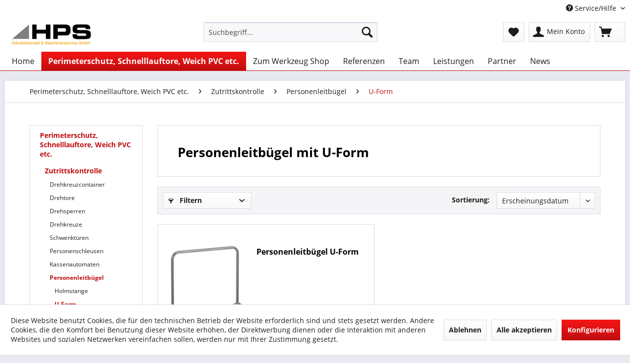

--- FILE ---
content_type: text/html; charset=UTF-8
request_url: https://www.hps-industriehandel.de/perimeterschutz-schnelllauftore-weich-pvc-etc./zutrittskontrolle/personenleitbuegel/u-form/
body_size: 10880
content:
<!DOCTYPE html>
<html class="no-js" lang="de" itemscope="itemscope" itemtype="http://schema.org/WebPage">
<head>
<meta charset="utf-8">
<meta name="author" content="" />
<meta name="robots" content="index,follow" />
<meta name="revisit-after" content="15 days" />
<meta name="keywords" content="" />
<meta name="description" content="" />
<meta property="og:type" content="product" />
<meta property="og:site_name" content="HPS Industriehandel &amp; Maschinenservice" />
<meta property="og:title" content="U-Form" />
<meta property="og:description" content="" />
<meta name="twitter:card" content="product" />
<meta name="twitter:site" content="HPS Industriehandel &amp; Maschinenservice" />
<meta name="twitter:title" content="U-Form" />
<meta name="twitter:description" content="" />
<meta property="og:image" content="https://www.hps-industriehandel.de/media/image/b2/2f/f9/personenleitbuegel-900mm-u-form-gebogen-01.jpg" />
<meta name="twitter:image" content="https://www.hps-industriehandel.de/media/image/b2/2f/f9/personenleitbuegel-900mm-u-form-gebogen-01.jpg" />
<meta itemprop="copyrightHolder" content="HPS Industriehandel &amp; Maschinenservice" />
<meta itemprop="copyrightYear" content="2014" />
<meta itemprop="isFamilyFriendly" content="True" />
<meta itemprop="image" content="https://www.hps-industriehandel.de/media/image/80/46/5b/hps-industriehandel-und-maschinenservice-gmbh-logo.jpg" />
<meta name="viewport" content="width=device-width, initial-scale=1.0, user-scalable=no">
<meta name="mobile-web-app-capable" content="yes">
<meta name="apple-mobile-web-app-title" content="HPS Industriehandel &amp; Maschinenservice">
<meta name="apple-mobile-web-app-capable" content="yes">
<meta name="apple-mobile-web-app-status-bar-style" content="default">
<link rel="stylesheet" href="https://use.fontawesome.com/releases/v5.7.2/css/all.css" integrity="sha384-fnmOCqbTlWIlj8LyTjo7mOUStjsKC4pOpQbqyi7RrhN7udi9RwhKkMHpvLbHG9Sr" crossorigin="anonymous">
<link rel="apple-touch-icon-precomposed" href="https://www.hps-industriehandel.de/media/image/g0/eb/60/hph-lasertect-gmbh-logo-apple-touch.png">
<link rel="shortcut icon" href="https://www.hps-industriehandel.de/media/unknown/fa/39/29/hph-lasertect-gmbh-logo-favicon.ico">
<meta name="msapplication-navbutton-color" content="#c00d0e" />
<meta name="application-name" content="HPS Industriehandel &amp; Maschinenservice" />
<meta name="msapplication-starturl" content="https://www.hps-industriehandel.de/" />
<meta name="msapplication-window" content="width=1024;height=768" />
<meta name="msapplication-TileImage" content="https://www.hps-industriehandel.de/media/image/28/d8/1b/hph-lasertect-gmbh-logo-windows-kachel.png">
<meta name="msapplication-TileColor" content="#c00d0e">
<meta name="theme-color" content="#c00d0e" />
<link rel="canonical" href="https://www.hps-industriehandel.de/perimeterschutz-schnelllauftore-weich-pvc-etc./zutrittskontrolle/personenleitbuegel/u-form/"/>
<title itemprop="name">U-Form | Personenleitbügel | Zutrittskontrolle | Perimeterschutz, Schnelllauftore, Weich PVC etc. | HPS Industriehandel &amp; Maschinenservice</title>
<link href="/web/cache/1577737907_de9ab661c383a114b7bfa8feee15b8bf.css" media="all" rel="stylesheet" type="text/css" />
<script>
window.basketData = {
hasData: false,
data:[]
};
</script>
<script>
var gaProperty = 'G-LK6JWQXMMZ';
// Disable tracking if the opt-out cookie exists.
var disableStr = 'ga-disable-' + gaProperty;
if (document.cookie.indexOf(disableStr + '=true') > -1) {
window[disableStr] = true;
}
// Opt-out function
function gaOptout() {
document.cookie = disableStr + '=true; expires=Thu, 31 Dec 2199 23:59:59 UTC; path=/';
window[disableStr] = true;
}
</script>
<div data-googleAnalytics="true"
data-googleConversionID="304292934"
data-googleConversionLabel="WJuYCKbRzPcCEMbIjJEB"
data-googleConversionLanguage="de"
data-googleTrackingID="G-LK6JWQXMMZ"
data-googleAnonymizeIp="1"
data-googleOptOutCookie="1"
data-googleTrackingLibrary="ua"
data-realAmount=""
data-showCookieNote="1"
data-cookieNoteMode="1"
>
</div>
</head>
<body class="is--ctl-listing is--act-index" >
<div class="page-wrap">
<noscript class="noscript-main">
<div class="alert is--warning">
<div class="alert--icon">
<i class="icon--element icon--warning"></i>
</div>
<div class="alert--content">
Um HPS&#x20;Industriehandel&#x20;&amp;&#x20;Maschinenservice in vollem Umfang nutzen zu k&ouml;nnen, empfehlen wir Ihnen Javascript in Ihrem Browser zu aktiveren.
</div>
</div>
</noscript>
<header class="header-main">
<div class="top-bar">
<div class="container block-group">
<nav class="top-bar--navigation block" role="menubar">

    



    

<div class="navigation--entry entry--compare is--hidden" role="menuitem" aria-haspopup="true" data-drop-down-menu="true">
    

</div>
<div class="navigation--entry entry--service has--drop-down" role="menuitem" aria-haspopup="true" data-drop-down-menu="true">
<i class="icon--service"></i> Service/Hilfe
<ul class="service--list is--rounded" role="menu">
<li class="service--entry" role="menuitem">
<a class="service--link" href="javascript:openCookieConsentManager()" title="Cookie settings" >
Cookie settings
</a>
</li>
<li class="service--entry" role="menuitem">
<a class="service--link" href="https://www.hps-industriehandel.de/agb" title="AGB" >
AGB
</a>
</li>
<li class="service--entry" role="menuitem">
<a class="service--link" href="https://www.hps-industriehandel.de/datenschutz" title="Datenschutz" >
Datenschutz
</a>
</li>
<li class="service--entry" role="menuitem">
<a class="service--link" href="https://www.hps-industriehandel.de/hinweise-zur-batterieentsorgung" title="Hinweise zur Batterieentsorgung" >
Hinweise zur Batterieentsorgung
</a>
</li>
<li class="service--entry" role="menuitem">
<a class="service--link" href="https://www.hps-industriehandel.de/kontaktdaten" title="Kontaktdaten" >
Kontaktdaten
</a>
</li>
<li class="service--entry" role="menuitem">
<a class="service--link" href="https://www.hps-industriehandel.de/impressum" title="Impressum" >
Impressum
</a>
</li>
<li class="service--entry" role="menuitem">
<a class="service--link" href="https://www.hps-industriehandel.de/widerrufsrecht" title="Widerrufsrecht" >
Widerrufsrecht
</a>
</li>
<li class="service--entry" role="menuitem">
<a class="service--link" href="https://www.hps-industriehandel.de/widerrufsrecht-fu-r-verbraucher" title="Widerrufsrecht für Verbraucher" >
Widerrufsrecht für Verbraucher
</a>
</li>
<li class="service--entry" role="menuitem">
<a class="service--link" href="https://www.hps-industriehandel.de/zahlung-und-versand" title="Zahlung und Versand" >
Zahlung und Versand
</a>
</li>
</ul>
</div>
</nav>
</div>
</div>
<div class="container header--navigation">
<div class="logo-main block-group" role="banner">
<div class="logo--shop block">
<a class="logo--link" href="https://www.hps-industriehandel.de/" title="HPS Industriehandel &amp; Maschinenservice - zur Startseite wechseln">
<picture>
<source srcset="https://www.hps-industriehandel.de/media/image/80/46/5b/hps-industriehandel-und-maschinenservice-gmbh-logo.jpg" media="(min-width: 78.75em)">
<source srcset="https://www.hps-industriehandel.de/media/image/80/46/5b/hps-industriehandel-und-maschinenservice-gmbh-logo.jpg" media="(min-width: 64em)">
<source srcset="https://www.hps-industriehandel.de/media/image/80/46/5b/hps-industriehandel-und-maschinenservice-gmbh-logo.jpg" media="(min-width: 48em)">
<img srcset="https://www.hps-industriehandel.de/media/image/80/46/5b/hps-industriehandel-und-maschinenservice-gmbh-logo.jpg" alt="HPS Industriehandel &amp; Maschinenservice - zur Startseite wechseln" />
</picture>
</a>
</div>
</div>
<nav class="shop--navigation block-group">
<ul class="navigation--list block-group" role="menubar">
<li class="navigation--entry entry--menu-left" role="menuitem">
<a class="entry--link entry--trigger btn is--icon-left" href="#offcanvas--left" data-offcanvas="true" data-offCanvasSelector=".sidebar-main">
<i class="icon--menu"></i> Menü
</a>
</li>
<li class="navigation--entry entry--search" role="menuitem" data-search="true" aria-haspopup="true" data-minLength="3">
<a class="btn entry--link entry--trigger" href="#show-hide--search" title="Suche anzeigen / schließen">
<i class="icon--search"></i>
<span class="search--display">Suchen</span>
</a>
<form action="/search" method="get" class="main-search--form">
<input type="search" name="sSearch" class="main-search--field" autocomplete="off" autocapitalize="off" placeholder="Suchbegriff..." maxlength="30"  />
<button type="submit" class="main-search--button">
<i class="icon--search"></i>
<span class="main-search--text">Suchen</span>
</button>
<div class="form--ajax-loader">&nbsp;</div>
</form>
<div class="main-search--results"></div>
</li>

    <li class="navigation--entry entry--notepad" role="menuitem">
        <a href="https://www.hps-industriehandel.de/note" title="Merkzettel" class="btn">
            <i class="icon--heart"></i>
                    </a>
    </li>




    <li class="navigation--entry entry--account with-slt"
        role="menuitem"
        data-offcanvas="true"
        data-offCanvasSelector=".account--dropdown-navigation">
        
            <a href="https://www.hps-industriehandel.de/account"
               title="Mein Konto"
               class="btn is--icon-left entry--link account--link">
                <i class="icon--account"></i>
                                    <span class="account--display">
                        Mein Konto
                    </span>
                            </a>
        

                    
                <div class="account--dropdown-navigation">

                    
                        <div class="navigation--smartphone">
                            <div class="entry--close-off-canvas">
                                <a href="#close-account-menu"
                                   class="account--close-off-canvas"
                                   title="Menü schließen">
                                    Menü schließen <i class="icon--arrow-right"></i>
                                </a>
                            </div>
                        </div>
                    

                    
                            <div class="account--menu is--rounded is--personalized">
        
                            
                
                                            <span class="navigation--headline">
                            Mein Konto
                        </span>
                                    

                
                <div class="account--menu-container">

                    
                        
                        <ul class="sidebar--navigation navigation--list is--level0 show--active-items">
                            
                                
                                
                                    
                                                                                    <li class="navigation--entry">
                                                <span class="navigation--signin">
                                                    <a href="https://www.hps-industriehandel.de/account#hide-registration"
                                                       class="blocked--link btn is--primary navigation--signin-btn"
                                                       data-collapseTarget="#registration"
                                                       data-action="close">
                                                        Anmelden
                                                    </a>
                                                    <span class="navigation--register">
                                                        oder
                                                        <a href="https://www.hps-industriehandel.de/account#show-registration"
                                                           class="blocked--link"
                                                           data-collapseTarget="#registration"
                                                           data-action="open">
                                                            registrieren
                                                        </a>
                                                    </span>
                                                </span>
                                            </li>
                                                                            

                                    
                                        <li class="navigation--entry">
                                            <a href="https://www.hps-industriehandel.de/account" title="Übersicht" class="navigation--link">
                                                Übersicht
                                            </a>
                                        </li>
                                    
                                

                                
                                
                                    <li class="navigation--entry">
                                        <a href="https://www.hps-industriehandel.de/account/profile" title="Persönliche Daten" class="navigation--link" rel="nofollow">
                                            Persönliche Daten
                                        </a>
                                    </li>
                                

                                
                                
                                                                            
                                            <li class="navigation--entry">
                                                <a href="https://www.hps-industriehandel.de/address/index/sidebar/" title="Adressen" class="navigation--link" rel="nofollow">
                                                    Adressen
                                                </a>
                                            </li>
                                        
                                                                    

                                
                                
                                    <li class="navigation--entry">
                                        <a href="https://www.hps-industriehandel.de/account/payment" title="Zahlungsarten" class="navigation--link" rel="nofollow">
                                            Zahlungsarten
                                        </a>
                                    </li>
                                

                                
                                
                                    <li class="navigation--entry">
                                        <a href="https://www.hps-industriehandel.de/account/orders" title="Bestellungen" class="navigation--link" rel="nofollow">
                                            Bestellungen
                                        </a>
                                    </li>
                                

                                
                                
                                                                            <li class="navigation--entry">
                                            <a href="https://www.hps-industriehandel.de/account/downloads" title="Sofortdownloads" class="navigation--link" rel="nofollow">
                                                Sofortdownloads
                                            </a>
                                        </li>
                                                                    

                                
                                
                                    <li class="navigation--entry">
                                        <a href="https://www.hps-industriehandel.de/note" title="Merkzettel" class="navigation--link" rel="nofollow">
                                            Merkzettel
                                        </a>
                                    </li>
                                

                                
                                
                                                                    

                                
                                
                                                                    
                            
                        </ul>
                    
                </div>
                    
    </div>
                    
                </div>
            
            </li>




    <li class="navigation--entry entry--cart" role="menuitem">
        <a class="btn is--icon-left cart--link" href="https://www.hps-industriehandel.de/checkout/cart" title="Anfragekorb">
            <span class="cart--display">
                                    Anfragekorb
                            </span>

            <span class="badge is--primary is--minimal cart--quantity is--hidden">0</span>

            <i class="icon--basket"></i>
			
            
        </a>
        <div class="ajax-loader">&nbsp;</div>
    </li>



</ul>
</nav>
<div class="container--ajax-cart" data-collapse-cart="true" data-displayMode="offcanvas"></div>
</div>
</header>
<nav class="navigation-main">
<div class="container" data-menu-scroller="true" data-listSelector=".navigation--list.container" data-viewPortSelector=".navigation--list-wrapper">
<div class="navigation--list-wrapper">
<ul class="navigation--list container" role="menubar" itemscope="itemscope" itemtype="http://schema.org/SiteNavigationElement">
<li class="navigation--entry is--home" role="menuitem"><a class="navigation--link is--first" href="https://www.hps-industriehandel.de/" title="Home" itemprop="url"><span itemprop="name">Home</span></a></li><li class="navigation--entry is--active" role="menuitem"><a class="navigation--link is--active" href="https://www.hps-industriehandel.de/perimeterschutz-schnelllauftore-weich-pvc-etc./" title="Perimeterschutz, Schnelllauftore, Weich PVC etc." itemprop="url"><span itemprop="name">Perimeterschutz, Schnelllauftore, Weich PVC etc.</span></a></li><li class="navigation--entry" role="menuitem"><a class="navigation--link" href="https://www.hps-werkzeug.de" title="Zum Werkzeug Shop" itemprop="url" rel="nofollow noopener"><span itemprop="name">Zum Werkzeug Shop</span></a></li><li class="navigation--entry" role="menuitem"><a class="navigation--link" href="https://www.hps-industriehandel.de/referenzen/" title="Referenzen" itemprop="url"><span itemprop="name">Referenzen</span></a></li><li class="navigation--entry" role="menuitem"><a class="navigation--link" href="https://www.hps-industriehandel.de/team/" title="Team" itemprop="url"><span itemprop="name">Team</span></a></li><li class="navigation--entry" role="menuitem"><a class="navigation--link" href="https://www.hps-industriehandel.de/leistungen/" title="Leistungen" itemprop="url"><span itemprop="name">Leistungen</span></a></li><li class="navigation--entry" role="menuitem"><a class="navigation--link" href="https://www.hps-industriehandel.de/partner/" title="Partner" itemprop="url"><span itemprop="name">Partner</span></a></li><li class="navigation--entry" role="menuitem"><a class="navigation--link" href="https://www.hps-industriehandel.de/news/" title="News" itemprop="url"><span itemprop="name">News</span></a></li>            </ul>
</div>
</div>
</nav>
<section class="
content-main container block-group">
<nav class="content--breadcrumb block">
<ul class="breadcrumb--list" role="menu" itemscope itemtype="http://schema.org/BreadcrumbList">
<li class="breadcrumb--entry" itemprop="itemListElement" itemscope itemtype="http://schema.org/ListItem">
<a class="breadcrumb--link" href="https://www.hps-industriehandel.de/perimeterschutz-schnelllauftore-weich-pvc-etc./" title="Perimeterschutz, Schnelllauftore, Weich PVC etc." itemprop="item">
<link itemprop="url" href="https://www.hps-industriehandel.de/perimeterschutz-schnelllauftore-weich-pvc-etc./" />
<span class="breadcrumb--title" itemprop="name">Perimeterschutz, Schnelllauftore, Weich PVC etc.</span>
</a>
<meta itemprop="position" content="0" />
</li>
<li class="breadcrumb--separator">
<i class="icon--arrow-right"></i>
</li>
<li class="breadcrumb--entry" itemprop="itemListElement" itemscope itemtype="http://schema.org/ListItem">
<a class="breadcrumb--link" href="https://www.hps-industriehandel.de/perimeterschutz-schnelllauftore-weich-pvc-etc./zutrittskontrolle/" title="Zutrittskontrolle" itemprop="item">
<link itemprop="url" href="https://www.hps-industriehandel.de/perimeterschutz-schnelllauftore-weich-pvc-etc./zutrittskontrolle/" />
<span class="breadcrumb--title" itemprop="name">Zutrittskontrolle</span>
</a>
<meta itemprop="position" content="1" />
</li>
<li class="breadcrumb--separator">
<i class="icon--arrow-right"></i>
</li>
<li class="breadcrumb--entry" itemprop="itemListElement" itemscope itemtype="http://schema.org/ListItem">
<a class="breadcrumb--link" href="https://www.hps-industriehandel.de/perimeterschutz-schnelllauftore-weich-pvc-etc./zutrittskontrolle/personenleitbuegel/" title="Personenleitbügel" itemprop="item">
<link itemprop="url" href="https://www.hps-industriehandel.de/perimeterschutz-schnelllauftore-weich-pvc-etc./zutrittskontrolle/personenleitbuegel/" />
<span class="breadcrumb--title" itemprop="name">Personenleitbügel</span>
</a>
<meta itemprop="position" content="2" />
</li>
<li class="breadcrumb--separator">
<i class="icon--arrow-right"></i>
</li>
<li class="breadcrumb--entry is--active" itemprop="itemListElement" itemscope itemtype="http://schema.org/ListItem">
<a class="breadcrumb--link" href="https://www.hps-industriehandel.de/perimeterschutz-schnelllauftore-weich-pvc-etc./zutrittskontrolle/personenleitbuegel/u-form/" title="U-Form" itemprop="item">
<link itemprop="url" href="https://www.hps-industriehandel.de/perimeterschutz-schnelllauftore-weich-pvc-etc./zutrittskontrolle/personenleitbuegel/u-form/" />
<span class="breadcrumb--title" itemprop="name">U-Form</span>
</a>
<meta itemprop="position" content="3" />
</li>
</ul>
</nav>
<div class="content-main--inner">
<aside class="sidebar-main off-canvas">
<div class="navigation--smartphone">
<ul class="navigation--list ">
<li class="navigation--entry entry--close-off-canvas">
<a href="#close-categories-menu" title="Menü schließen" class="navigation--link">
Menü schließen <i class="icon--arrow-right"></i>
</a>
</li>
</ul>
<div class="mobile--switches">

    



    

</div>
</div>
<div class="sidebar--categories-wrapper"
data-subcategory-nav="true"
data-mainCategoryId="3"
data-categoryId="42"
data-fetchUrl="/widgets/listing/getCategory/categoryId/42">
<div class="categories--headline navigation--headline">
Kategorien
</div>
<div class="sidebar--categories-navigation">
<ul class="sidebar--navigation categories--navigation navigation--list is--drop-down is--level0 is--rounded" role="menu">
<li class="navigation--entry is--active has--sub-categories has--sub-children" role="menuitem">
<a class="navigation--link is--active has--sub-categories link--go-forward"
href="https://www.hps-industriehandel.de/perimeterschutz-schnelllauftore-weich-pvc-etc./"
data-categoryId="65"
data-fetchUrl="/widgets/listing/getCategory/categoryId/65"
title="Perimeterschutz, Schnelllauftore, Weich PVC etc."
>
Perimeterschutz, Schnelllauftore, Weich PVC etc.
<span class="is--icon-right">
<i class="icon--arrow-right"></i>
</span>
</a>
<ul class="sidebar--navigation categories--navigation navigation--list is--level1 is--rounded" role="menu">
<li class="navigation--entry is--active has--sub-categories has--sub-children" role="menuitem">
<a class="navigation--link is--active has--sub-categories link--go-forward"
href="https://www.hps-industriehandel.de/perimeterschutz-schnelllauftore-weich-pvc-etc./zutrittskontrolle/"
data-categoryId="9"
data-fetchUrl="/widgets/listing/getCategory/categoryId/9"
title="Zutrittskontrolle"
>
Zutrittskontrolle
<span class="is--icon-right">
<i class="icon--arrow-right"></i>
</span>
</a>
<ul class="sidebar--navigation categories--navigation navigation--list is--level2 navigation--level-high is--rounded" role="menu">
<li class="navigation--entry" role="menuitem">
<a class="navigation--link"
href="https://www.hps-industriehandel.de/perimeterschutz-schnelllauftore-weich-pvc-etc./zutrittskontrolle/drehkreuzcontainer/"
data-categoryId="87"
data-fetchUrl="/widgets/listing/getCategory/categoryId/87"
title="Drehkreuzcontainer"
>
Drehkreuzcontainer
</a>
</li>
<li class="navigation--entry" role="menuitem">
<a class="navigation--link"
href="https://www.hps-industriehandel.de/perimeterschutz-schnelllauftore-weich-pvc-etc./zutrittskontrolle/drehtore/"
data-categoryId="70"
data-fetchUrl="/widgets/listing/getCategory/categoryId/70"
title="Drehtore"
>
Drehtore
</a>
</li>
<li class="navigation--entry has--sub-children" role="menuitem">
<a class="navigation--link link--go-forward"
href="https://www.hps-industriehandel.de/perimeterschutz-schnelllauftore-weich-pvc-etc./zutrittskontrolle/drehsperren/"
data-categoryId="5"
data-fetchUrl="/widgets/listing/getCategory/categoryId/5"
title="Drehsperren"
>
Drehsperren
<span class="is--icon-right">
<i class="icon--arrow-right"></i>
</span>
</a>
</li>
<li class="navigation--entry has--sub-children" role="menuitem">
<a class="navigation--link link--go-forward"
href="https://www.hps-industriehandel.de/perimeterschutz-schnelllauftore-weich-pvc-etc./zutrittskontrolle/drehkreuze/"
data-categoryId="30"
data-fetchUrl="/widgets/listing/getCategory/categoryId/30"
title="Drehkreuze"
>
Drehkreuze
<span class="is--icon-right">
<i class="icon--arrow-right"></i>
</span>
</a>
</li>
<li class="navigation--entry has--sub-children" role="menuitem">
<a class="navigation--link link--go-forward"
href="https://www.hps-industriehandel.de/perimeterschutz-schnelllauftore-weich-pvc-etc./zutrittskontrolle/schwenktueren/"
data-categoryId="15"
data-fetchUrl="/widgets/listing/getCategory/categoryId/15"
title="Schwenktüren"
>
Schwenktüren
<span class="is--icon-right">
<i class="icon--arrow-right"></i>
</span>
</a>
</li>
<li class="navigation--entry" role="menuitem">
<a class="navigation--link"
href="https://www.hps-industriehandel.de/perimeterschutz-schnelllauftore-weich-pvc-etc./zutrittskontrolle/personenschleusen/"
data-categoryId="16"
data-fetchUrl="/widgets/listing/getCategory/categoryId/16"
title="Personenschleusen"
>
Personenschleusen
</a>
</li>
<li class="navigation--entry" role="menuitem">
<a class="navigation--link"
href="https://www.hps-industriehandel.de/perimeterschutz-schnelllauftore-weich-pvc-etc./zutrittskontrolle/kassenautomaten/"
data-categoryId="17"
data-fetchUrl="/widgets/listing/getCategory/categoryId/17"
title="Kassenautomaten"
>
Kassenautomaten
</a>
</li>
<li class="navigation--entry is--active has--sub-categories has--sub-children" role="menuitem">
<a class="navigation--link is--active has--sub-categories link--go-forward"
href="https://www.hps-industriehandel.de/perimeterschutz-schnelllauftore-weich-pvc-etc./zutrittskontrolle/personenleitbuegel/"
data-categoryId="18"
data-fetchUrl="/widgets/listing/getCategory/categoryId/18"
title="Personenleitbügel"
>
Personenleitbügel
<span class="is--icon-right">
<i class="icon--arrow-right"></i>
</span>
</a>
<ul class="sidebar--navigation categories--navigation navigation--list is--level3 navigation--level-high is--rounded" role="menu">
<li class="navigation--entry" role="menuitem">
<a class="navigation--link"
href="https://www.hps-industriehandel.de/perimeterschutz-schnelllauftore-weich-pvc-etc./zutrittskontrolle/personenleitbuegel/holmstange/"
data-categoryId="39"
data-fetchUrl="/widgets/listing/getCategory/categoryId/39"
title="Holmstange"
>
Holmstange
</a>
</li>
<li class="navigation--entry is--active" role="menuitem">
<a class="navigation--link is--active"
href="https://www.hps-industriehandel.de/perimeterschutz-schnelllauftore-weich-pvc-etc./zutrittskontrolle/personenleitbuegel/u-form/"
data-categoryId="42"
data-fetchUrl="/widgets/listing/getCategory/categoryId/42"
title="U-Form"
>
U-Form
</a>
</li>
<li class="navigation--entry" role="menuitem">
<a class="navigation--link"
href="https://www.hps-industriehandel.de/perimeterschutz-schnelllauftore-weich-pvc-etc./zutrittskontrolle/personenleitbuegel/acryl/"
data-categoryId="40"
data-fetchUrl="/widgets/listing/getCategory/categoryId/40"
title="Acryl"
>
Acryl
</a>
</li>
<li class="navigation--entry" role="menuitem">
<a class="navigation--link"
href="https://www.hps-industriehandel.de/perimeterschutz-schnelllauftore-weich-pvc-etc./zutrittskontrolle/personenleitbuegel/sicherheitsglas/"
data-categoryId="41"
data-fetchUrl="/widgets/listing/getCategory/categoryId/41"
title="Sicherheitsglas"
>
Sicherheitsglas
</a>
</li>
</ul>
</li>
</ul>
</li>
<li class="navigation--entry has--sub-children" role="menuitem">
<a class="navigation--link link--go-forward"
href="https://www.hps-industriehandel.de/perimeterschutz-schnelllauftore-weich-pvc-etc./poller/"
data-categoryId="44"
data-fetchUrl="/widgets/listing/getCategory/categoryId/44"
title="Poller"
>
Poller
<span class="is--icon-right">
<i class="icon--arrow-right"></i>
</span>
</a>
</li>
<li class="navigation--entry" role="menuitem">
<a class="navigation--link"
href="https://www.hps-industriehandel.de/perimeterschutz-schnelllauftore-weich-pvc-etc./gesichtserkennung/"
data-categoryId="73"
data-fetchUrl="/widgets/listing/getCategory/categoryId/73"
title="Gesichtserkennung"
>
Gesichtserkennung
</a>
</li>
<li class="navigation--entry" role="menuitem">
<a class="navigation--link"
href="https://www.hps-industriehandel.de/perimeterschutz-schnelllauftore-weich-pvc-etc./desinfektion/"
data-categoryId="71"
data-fetchUrl="/widgets/listing/getCategory/categoryId/71"
title="Desinfektion"
>
Desinfektion
</a>
</li>
<li class="navigation--entry" role="menuitem">
<a class="navigation--link"
href="https://www.hps-industriehandel.de/perimeterschutz-schnelllauftore-weich-pvc-etc./pendeltueren/"
data-categoryId="76"
data-fetchUrl="/widgets/listing/getCategory/categoryId/76"
title="Pendeltüren"
>
Pendeltüren
</a>
</li>
<li class="navigation--entry" role="menuitem">
<a class="navigation--link"
href="https://www.hps-industriehandel.de/perimeterschutz-schnelllauftore-weich-pvc-etc./schnelllauftore/"
data-categoryId="67"
data-fetchUrl="/widgets/listing/getCategory/categoryId/67"
title="Schnelllauftore"
>
Schnelllauftore
</a>
</li>
<li class="navigation--entry" role="menuitem">
<a class="navigation--link"
href="https://www.hps-industriehandel.de/perimeterschutz-schnelllauftore-weich-pvc-etc./schranken/"
data-categoryId="68"
data-fetchUrl="/widgets/listing/getCategory/categoryId/68"
title="Schranken"
>
Schranken
</a>
</li>
<li class="navigation--entry" role="menuitem">
<a class="navigation--link"
href="https://www.hps-industriehandel.de/perimeterschutz-schnelllauftore-weich-pvc-etc./solar-strassenbeleuchtung/"
data-categoryId="72"
data-fetchUrl="/widgets/listing/getCategory/categoryId/72"
title="Solar Straßenbeleuchtung"
>
Solar Straßenbeleuchtung
</a>
</li>
<li class="navigation--entry" role="menuitem">
<a class="navigation--link"
href="https://www.hps-industriehandel.de/perimeterschutz-schnelllauftore-weich-pvc-etc./streifenvorhang/"
data-categoryId="77"
data-fetchUrl="/widgets/listing/getCategory/categoryId/77"
title="Streifenvorhang"
>
Streifenvorhang
</a>
</li>
<li class="navigation--entry" role="menuitem">
<a class="navigation--link"
href="https://www.hps-industriehandel.de/perimeterschutz-schnelllauftore-weich-pvc-etc./weich-pvc/"
data-categoryId="78"
data-fetchUrl="/widgets/listing/getCategory/categoryId/78"
title="Weich PVC"
>
Weich PVC
</a>
</li>
<li class="navigation--entry" role="menuitem">
<a class="navigation--link"
href="https://www.hps-industriehandel.de/perimeterschutz-schnelllauftore-weich-pvc-etc./hoehenbegrenzer/"
data-categoryId="79"
data-fetchUrl="/widgets/listing/getCategory/categoryId/79"
title="Höhenbegrenzer"
>
Höhenbegrenzer
</a>
</li>
<li class="navigation--entry has--sub-children" role="menuitem">
<a class="navigation--link link--go-forward"
href="https://www.hps-industriehandel.de/perimeterschutz-schnelllauftore-weich-pvc-etc./mechanische-schranken/"
data-categoryId="80"
data-fetchUrl="/widgets/listing/getCategory/categoryId/80"
title="Mechanische Schranken"
>
Mechanische Schranken
<span class="is--icon-right">
<i class="icon--arrow-right"></i>
</span>
</a>
</li>
</ul>
</li>
<li class="navigation--entry has--sub-children" role="menuitem">
<a class="navigation--link link--go-forward"
href="https://www.hps-werkzeug.de"
data-categoryId="47"
data-fetchUrl="/widgets/listing/getCategory/categoryId/47"
title="Zum Werkzeug Shop"
rel="nofollow noopener">
Zum Werkzeug Shop
<span class="is--icon-right">
<i class="icon--arrow-right"></i>
</span>
</a>
</li>
<li class="navigation--entry" role="menuitem">
<a class="navigation--link"
href="https://www.hps-industriehandel.de/referenzen/"
data-categoryId="75"
data-fetchUrl="/widgets/listing/getCategory/categoryId/75"
title="Referenzen"
>
Referenzen
</a>
</li>
<li class="navigation--entry" role="menuitem">
<a class="navigation--link"
href="https://www.hps-industriehandel.de/team/"
data-categoryId="59"
data-fetchUrl="/widgets/listing/getCategory/categoryId/59"
title="Team"
>
Team
</a>
</li>
<li class="navigation--entry" role="menuitem">
<a class="navigation--link"
href="https://www.hps-industriehandel.de/leistungen/"
data-categoryId="61"
data-fetchUrl="/widgets/listing/getCategory/categoryId/61"
title="Leistungen"
>
Leistungen
</a>
</li>
<li class="navigation--entry" role="menuitem">
<a class="navigation--link"
href="https://www.hps-industriehandel.de/partner/"
data-categoryId="60"
data-fetchUrl="/widgets/listing/getCategory/categoryId/60"
title="Partner"
>
Partner
</a>
</li>
<li class="navigation--entry" role="menuitem">
<a class="navigation--link"
href="https://www.hps-industriehandel.de/news/"
data-categoryId="63"
data-fetchUrl="/widgets/listing/getCategory/categoryId/63"
title="News"
>
News
</a>
</li>
</ul>
</div>
<div class="shop-sites--container is--rounded">
<div class="shop-sites--headline navigation--headline">
Informationen
</div>
<ul class="shop-sites--navigation sidebar--navigation navigation--list is--drop-down is--level0" role="menu">
<li class="navigation--entry" role="menuitem">
<a class="navigation--link"
href="javascript:openCookieConsentManager()"
title="Cookie settings"
data-categoryId="51"
data-fetchUrl="/widgets/listing/getCustomPage/pageId/51"
>
Cookie settings
</a>
</li>
<li class="navigation--entry" role="menuitem">
<a class="navigation--link"
href="https://www.hps-industriehandel.de/agb"
title="AGB"
data-categoryId="4"
data-fetchUrl="/widgets/listing/getCustomPage/pageId/4"
>
AGB
</a>
</li>
<li class="navigation--entry" role="menuitem">
<a class="navigation--link"
href="https://www.hps-industriehandel.de/datenschutz"
title="Datenschutz"
data-categoryId="7"
data-fetchUrl="/widgets/listing/getCustomPage/pageId/7"
>
Datenschutz
</a>
</li>
<li class="navigation--entry" role="menuitem">
<a class="navigation--link"
href="https://www.hps-industriehandel.de/hinweise-zur-batterieentsorgung"
title="Hinweise zur Batterieentsorgung"
data-categoryId="48"
data-fetchUrl="/widgets/listing/getCustomPage/pageId/48"
>
Hinweise zur Batterieentsorgung
</a>
</li>
<li class="navigation--entry" role="menuitem">
<a class="navigation--link"
href="https://www.hps-industriehandel.de/kontaktdaten"
title="Kontaktdaten"
data-categoryId="50"
data-fetchUrl="/widgets/listing/getCustomPage/pageId/50"
>
Kontaktdaten
</a>
</li>
<li class="navigation--entry" role="menuitem">
<a class="navigation--link"
href="https://www.hps-industriehandel.de/impressum"
title="Impressum"
data-categoryId="3"
data-fetchUrl="/widgets/listing/getCustomPage/pageId/3"
>
Impressum
</a>
</li>
<li class="navigation--entry" role="menuitem">
<a class="navigation--link"
href="https://www.hps-industriehandel.de/widerrufsrecht"
title="Widerrufsrecht"
data-categoryId="49"
data-fetchUrl="/widgets/listing/getCustomPage/pageId/49"
>
Widerrufsrecht
</a>
</li>
<li class="navigation--entry" role="menuitem">
<a class="navigation--link"
href="https://www.hps-industriehandel.de/widerrufsrecht-fu-r-verbraucher"
title="Widerrufsrecht für Verbraucher"
data-categoryId="8"
data-fetchUrl="/widgets/listing/getCustomPage/pageId/8"
>
Widerrufsrecht für Verbraucher
</a>
</li>
<li class="navigation--entry" role="menuitem">
<a class="navigation--link"
href="https://www.hps-industriehandel.de/zahlung-und-versand"
title="Zahlung und Versand"
data-categoryId="6"
data-fetchUrl="/widgets/listing/getCustomPage/pageId/6"
>
Zahlung und Versand
</a>
</li>
</ul>
</div>
</div>
<div class="sidebar--has-compandy-usp">
<ul>
<li class="list--has-header">Unsere Leistungen</li>
<li><i class="icon--check"></i>Beratung</li>
<li><i class="icon--check"></i>Projektmanagement</li>
<li><i class="icon--check"></i>Montage</li>
<li><i class="icon--check"></i>Wartung</li>
<li><i class="icon--check"></i>Service</li>
</ul>
</div>
</aside>
<div class="content--wrapper">
<div class="content listing--content">
<div class="hero-unit category--teaser panel has--border is--rounded">
<h1 class="hero--headline panel--title">Personenleitbügel mit U-Form</h1>
<div class="hero--text panel--body is--wide">
</div>
</div>
<div class="listing--wrapper visible--xl visible--l visible--m visible--s visible--xs">
<div data-listing-actions="true"
class="listing--actions is--rounded without-pagination">
<div class="action--filter-btn">
<a href="#"
class="filter--trigger btn is--small"
data-filter-trigger="true"
data-offcanvas="true"
data-offCanvasSelector=".action--filter-options"
data-closeButtonSelector=".filter--close-btn">
<i class="icon--filter"></i>
Filtern
<span class="action--collapse-icon"></span>
</a>
</div>
<form class="action--sort action--content block" method="get" data-action-form="true">
<input type="hidden" name="p" value="1">
<label class="sort--label action--label">Sortierung:</label>
<div class="sort--select select-field">
<select name="o"
class="sort--field action--field"
data-auto-submit="true"
>
<option value="1" selected="selected">Erscheinungsdatum</option>
<option value="2">Beliebtheit</option>
<option value="3">Niedrigster Preis</option>
<option value="4">Höchster Preis</option>
<option value="5">Artikelbezeichnung</option>
</select>
</div>
</form>
<div class="action--filter-options off-canvas">
<a href="#" class="filter--close-btn" data-show-products-text="%s Produkt(e) anzeigen">
Filter schließen <i class="icon--arrow-right"></i>
</a>
<div class="filter--container">
<form id="filter"
method="get"
data-filter-form="true"
data-is-in-sidebar="false"
data-listing-url="https://www.hps-industriehandel.de/widgets/listing/listingCount/sCategory/42"
data-is-filtered="0"
data-load-facets="false"
data-instant-filter-result="false"
class="">
<div class="filter--actions filter--actions-top">
<button type="submit"
class="btn is--primary filter--btn-apply is--large is--icon-right"
disabled="disabled">
<span class="filter--count"></span>
Produkte anzeigen
<i class="icon--cycle"></i>
</button>
</div>
<input type="hidden" name="p" value="1"/>
<input type="hidden" name="o" value="1"/>
<input type="hidden" name="n" value="12"/>
<div class="filter--facet-container">
<div class="filter-panel filter--multi-selection filter-facet--value-list facet--manufacturer"
data-filter-type="value-list"
data-facet-name="manufacturer"
data-field-name="s">
<div class="filter-panel--flyout">
<label class="filter-panel--title" for="s">
Hersteller
</label>
<span class="filter-panel--icon"></span>
<div class="filter-panel--content input-type--checkbox">
<ul class="filter-panel--option-list">
<li class="filter-panel--option">
<div class="option--container">
<span class="filter-panel--input filter-panel--checkbox">
<input type="checkbox"
id="__s__1"
name="__s__1"
value="1"
/>
<span class="input--state checkbox--state">&nbsp;</span>
</span>
<label class="filter-panel--label"
for="__s__1">
GOTSCHLICH DEUTSCHLAND GmbH
</label>
</div>
</li>
</ul>
</div>
</div>
</div>
<div class="filter-panel filter--multi-selection filter-facet--value-list facet--property"
data-filter-type="value-list"
data-facet-name="property"
data-field-name="f">
<div class="filter-panel--flyout">
<label class="filter-panel--title" for="f">
Material
</label>
<span class="filter-panel--icon"></span>
<div class="filter-panel--content input-type--checkbox">
<ul class="filter-panel--option-list">
<li class="filter-panel--option">
<div class="option--container">
<span class="filter-panel--input filter-panel--checkbox">
<input type="checkbox"
id="__f__180"
name="__f__180"
value="180"
/>
<span class="input--state checkbox--state">&nbsp;</span>
</span>
<label class="filter-panel--label"
for="__f__180">
CrNi-Stahl, strichmattiert
</label>
</div>
</li>
</ul>
</div>
</div>
</div>
<div class="filter-panel filter--multi-selection filter-facet--value-list facet--property"
data-filter-type="value-list"
data-facet-name="property"
data-field-name="f">
<div class="filter-panel--flyout">
<label class="filter-panel--title" for="f">
Höhe
</label>
<span class="filter-panel--icon"></span>
<div class="filter-panel--content input-type--checkbox">
<ul class="filter-panel--option-list">
<li class="filter-panel--option">
<div class="option--container">
<span class="filter-panel--input filter-panel--checkbox">
<input type="checkbox"
id="__f__181"
name="__f__181"
value="181"
/>
<span class="input--state checkbox--state">&nbsp;</span>
</span>
<label class="filter-panel--label"
for="__f__181">
900 mm
</label>
</div>
</li>
</ul>
</div>
</div>
</div>
</div>
<div class="filter--active-container"
data-reset-label="Alle Filter zurücksetzen">
</div>
<div class="filter--actions filter--actions-bottom">
<button type="submit"
class="btn is--primary filter--btn-apply is--large is--icon-right"
disabled="disabled">
<span class="filter--count"></span>
Produkte anzeigen
<i class="icon--cycle"></i>
</button>
</div>
</form>
</div>
</div>
<div class="listing--paging panel--paging">
<form class="action--per-page action--content block" method="get" data-action-form="true">
<input type="hidden" name="p" value="1">
<label for="n" class="per-page--label action--label">Artikel pro Seite:</label>
<div class="per-page--select select-field">
<select id="n"
name="n"
class="per-page--field action--field"
data-auto-submit="true"
>
<option value="12" selected="selected">12</option>
<option value="24" >24</option>
<option value="36" >36</option>
<option value="48" >48</option>
</select>
</div>
</form>
</div>
</div>
<div class="listing--container">
<div class="listing-no-filter-result">
<div class="alert is--info is--rounded is--hidden">
<div class="alert--icon">
<i class="icon--element icon--info"></i>
</div>
<div class="alert--content">
Für die Filterung wurden keine Ergebnisse gefunden!
</div>
</div>
</div>
<div class="listing"
data-ajax-wishlist="true"
data-compare-ajax="true"
data-infinite-scrolling="true"
data-loadPreviousSnippet="Vorherige Artikel laden"
data-loadMoreSnippet="Weitere Artikel laden"
data-categoryId="42"
data-pages="1"
data-threshold="4"
data-pageShortParameter="p"
>
<div class="product--box box--basic"
data-page-index="1"
data-ordernumber="SW10058"
data-category-id="42">
<div class="box--content is--rounded">
<div class="product--badges">
</div>
<div class="product--info">
<a href="https://www.hps-industriehandel.de/shop/zutrittskontrolle/personenleitbuegel/u-form/58/personenleitbuegel-u-form?c=42"
title="Personenleitbügel U-Form"
class="product--image"
>
<span class="image--element">
<span class="image--media">
<img srcset="https://www.hps-industriehandel.de/media/image/e6/dd/51/personenleitbuegel-900mm-u-form-gebogen-01_200x200.jpg, https://www.hps-industriehandel.de/media/image/5f/79/c4/personenleitbuegel-900mm-u-form-gebogen-01_200x200@2x.jpg 2x"
alt="Personenleitbügel U-Form"
title="Personenleitbügel U-Form" />
</span>
</span>
</a>
<div class="product--rating-container">
</div>
<a href="https://www.hps-industriehandel.de/shop/zutrittskontrolle/personenleitbuegel/u-form/58/personenleitbuegel-u-form?c=42"
class="product--title"
title="Personenleitbügel U-Form">
Personenleitbügel U-Form
</a>
<div class="product--description">
</div>
<div class="product--actions">
<form action="https://www.hps-industriehandel.de/compare/add_article/articleID/58" method="post">
<button type="submit"
title="Vergleichen"
class="product--action action--compare"
data-product-compare-add="true">
<i class="icon--compare"></i> Vergleichen
</button>
</form>
<form action="https://www.hps-industriehandel.de/note/add/ordernumber/SW10058" method="post">
<button type="submit"
title="Auf den Merkzettel"
class="product--action action--note"
data-ajaxUrl="https://www.hps-industriehandel.de/note/ajaxAdd/ordernumber/SW10058"
data-text="Gemerkt">
<i class="icon--heart"></i> <span class="action--text">Merken</span>
</button>
</form>
</div>
</div>
</div>
</div>
</div>
</div>
<div class="listing--bottom-paging">
<div class="listing--paging panel--paging">
<form class="action--per-page action--content block" method="get" data-action-form="true">
<input type="hidden" name="p" value="1">
<label for="n" class="per-page--label action--label">Artikel pro Seite:</label>
<div class="per-page--select select-field">
<select id="n"
name="n"
class="per-page--field action--field"
data-auto-submit="true"
>
<option value="12" selected="selected">12</option>
<option value="24" >24</option>
<option value="36" >36</option>
<option value="48" >48</option>
</select>
</div>
</form>
</div>
</div>
</div>
</div>
</div>
<div id='cookie-consent' class='off-canvas is--left' data-cookie-consent-manager='true'>
<div class='cookie-consent--header cookie-consent--close'>
Cookie-Einstellungen
<i class="icon--arrow-right"></i>
</div>
<div class='cookie-consent--description'>
Diese Website benutzt Cookies, die für den technischen Betrieb der Website erforderlich sind und stets gesetzt werden. Andere Cookies, die den Komfort bei Benutzung dieser Website erhöhen, der Direktwerbung dienen oder die Interaktion mit anderen Websites und sozialen Netzwerken vereinfachen sollen, werden nur mit Ihrer Zustimmung gesetzt.
</div>
<div class='cookie-consent--configuration'>
<div class='cookie-consent--configuration-header'>
<div class='cookie-consent--configuration-header-text'>Konfiguration</div>
</div>
<div class='cookie-consent--configuration-main'>
<div class='cookie-consent--group'>
<input type="hidden" class="cookie-consent--group-name" value="technical" />
<label class="cookie-consent--group-state cookie-consent--state-input cookie-consent--required">
<input type="checkbox" name="technical-state" class="cookie-consent--group-state-input" disabled="disabled" checked="checked"/>
<span class="cookie-consent--state-input-element"></span>
</label>
<div class='cookie-consent--group-title' data-collapse-panel='true' data-contentSiblingSelector=".cookie-consent--group-container">
<div class="cookie-consent--group-title-label cookie-consent--state-label">
Technisch erforderlich
</div>
<span class="cookie-consent--group-arrow is-icon--right">
<i class="icon--arrow-right"></i>
</span>
</div>
<div class='cookie-consent--group-container'>
<div class='cookie-consent--group-description'>
Diese Cookies sind für die Grundfunktionen des Shops notwendig.
</div>
<div class='cookie-consent--cookies-container'>
<div class='cookie-consent--cookie'>
<input type="hidden" class="cookie-consent--cookie-name" value="cookieDeclined" />
<label class="cookie-consent--cookie-state cookie-consent--state-input cookie-consent--required">
<input type="checkbox" name="cookieDeclined-state" class="cookie-consent--cookie-state-input" disabled="disabled" checked="checked" />
<span class="cookie-consent--state-input-element"></span>
</label>
<div class='cookie--label cookie-consent--state-label'>
Alle Cookies ablehnen
</div>
</div>
<div class='cookie-consent--cookie'>
<input type="hidden" class="cookie-consent--cookie-name" value="allowCookie" />
<label class="cookie-consent--cookie-state cookie-consent--state-input cookie-consent--required">
<input type="checkbox" name="allowCookie-state" class="cookie-consent--cookie-state-input" disabled="disabled" checked="checked" />
<span class="cookie-consent--state-input-element"></span>
</label>
<div class='cookie--label cookie-consent--state-label'>
Alle Cookies annehmen
</div>
</div>
<div class='cookie-consent--cookie'>
<input type="hidden" class="cookie-consent--cookie-name" value="shop" />
<label class="cookie-consent--cookie-state cookie-consent--state-input cookie-consent--required">
<input type="checkbox" name="shop-state" class="cookie-consent--cookie-state-input" disabled="disabled" checked="checked" />
<span class="cookie-consent--state-input-element"></span>
</label>
<div class='cookie--label cookie-consent--state-label'>
Ausgewählter Shop
</div>
</div>
<div class='cookie-consent--cookie'>
<input type="hidden" class="cookie-consent--cookie-name" value="csrf_token" />
<label class="cookie-consent--cookie-state cookie-consent--state-input cookie-consent--required">
<input type="checkbox" name="csrf_token-state" class="cookie-consent--cookie-state-input" disabled="disabled" checked="checked" />
<span class="cookie-consent--state-input-element"></span>
</label>
<div class='cookie--label cookie-consent--state-label'>
CSRF-Token
</div>
</div>
<div class='cookie-consent--cookie'>
<input type="hidden" class="cookie-consent--cookie-name" value="cookiePreferences" />
<label class="cookie-consent--cookie-state cookie-consent--state-input cookie-consent--required">
<input type="checkbox" name="cookiePreferences-state" class="cookie-consent--cookie-state-input" disabled="disabled" checked="checked" />
<span class="cookie-consent--state-input-element"></span>
</label>
<div class='cookie--label cookie-consent--state-label'>
Cookie-Einstellungen
</div>
</div>
<div class='cookie-consent--cookie'>
<input type="hidden" class="cookie-consent--cookie-name" value="x-cache-context-hash" />
<label class="cookie-consent--cookie-state cookie-consent--state-input cookie-consent--required">
<input type="checkbox" name="x-cache-context-hash-state" class="cookie-consent--cookie-state-input" disabled="disabled" checked="checked" />
<span class="cookie-consent--state-input-element"></span>
</label>
<div class='cookie--label cookie-consent--state-label'>
Individuelle Preise
</div>
</div>
<div class='cookie-consent--cookie'>
<input type="hidden" class="cookie-consent--cookie-name" value="slt" />
<label class="cookie-consent--cookie-state cookie-consent--state-input cookie-consent--required">
<input type="checkbox" name="slt-state" class="cookie-consent--cookie-state-input" disabled="disabled" checked="checked" />
<span class="cookie-consent--state-input-element"></span>
</label>
<div class='cookie--label cookie-consent--state-label'>
Kunden-Wiedererkennung
</div>
</div>
<div class='cookie-consent--cookie'>
<input type="hidden" class="cookie-consent--cookie-name" value="nocache" />
<label class="cookie-consent--cookie-state cookie-consent--state-input cookie-consent--required">
<input type="checkbox" name="nocache-state" class="cookie-consent--cookie-state-input" disabled="disabled" checked="checked" />
<span class="cookie-consent--state-input-element"></span>
</label>
<div class='cookie--label cookie-consent--state-label'>
Kundenspezifisches Caching
</div>
</div>
<div class='cookie-consent--cookie'>
<input type="hidden" class="cookie-consent--cookie-name" value="session" />
<label class="cookie-consent--cookie-state cookie-consent--state-input cookie-consent--required">
<input type="checkbox" name="session-state" class="cookie-consent--cookie-state-input" disabled="disabled" checked="checked" />
<span class="cookie-consent--state-input-element"></span>
</label>
<div class='cookie--label cookie-consent--state-label'>
Session
</div>
</div>
<div class='cookie-consent--cookie'>
<input type="hidden" class="cookie-consent--cookie-name" value="currency" />
<label class="cookie-consent--cookie-state cookie-consent--state-input cookie-consent--required">
<input type="checkbox" name="currency-state" class="cookie-consent--cookie-state-input" disabled="disabled" checked="checked" />
<span class="cookie-consent--state-input-element"></span>
</label>
<div class='cookie--label cookie-consent--state-label'>
Währungswechsel
</div>
</div>
</div>
</div>
</div>
<div class='cookie-consent--group'>
<input type="hidden" class="cookie-consent--group-name" value="comfort" />
<label class="cookie-consent--group-state cookie-consent--state-input">
<input type="checkbox" name="comfort-state" class="cookie-consent--group-state-input"/>
<span class="cookie-consent--state-input-element"></span>
</label>
<div class='cookie-consent--group-title' data-collapse-panel='true' data-contentSiblingSelector=".cookie-consent--group-container">
<div class="cookie-consent--group-title-label cookie-consent--state-label">
Komfortfunktionen
</div>
<span class="cookie-consent--group-arrow is-icon--right">
<i class="icon--arrow-right"></i>
</span>
</div>
<div class='cookie-consent--group-container'>
<div class='cookie-consent--group-description'>
Diese Cookies werden genutzt um das Einkaufserlebnis noch ansprechender zu gestalten, beispielsweise für die Wiedererkennung des Besuchers.
</div>
<div class='cookie-consent--cookies-container'>
<div class='cookie-consent--cookie'>
<input type="hidden" class="cookie-consent--cookie-name" value="sUniqueID" />
<label class="cookie-consent--cookie-state cookie-consent--state-input">
<input type="checkbox" name="sUniqueID-state" class="cookie-consent--cookie-state-input" />
<span class="cookie-consent--state-input-element"></span>
</label>
<div class='cookie--label cookie-consent--state-label'>
Merkzettel
</div>
</div>
</div>
</div>
</div>
<div class='cookie-consent--group'>
<input type="hidden" class="cookie-consent--group-name" value="statistics" />
<label class="cookie-consent--group-state cookie-consent--state-input">
<input type="checkbox" name="statistics-state" class="cookie-consent--group-state-input"/>
<span class="cookie-consent--state-input-element"></span>
</label>
<div class='cookie-consent--group-title' data-collapse-panel='true' data-contentSiblingSelector=".cookie-consent--group-container">
<div class="cookie-consent--group-title-label cookie-consent--state-label">
Statistik & Tracking
</div>
<span class="cookie-consent--group-arrow is-icon--right">
<i class="icon--arrow-right"></i>
</span>
</div>
<div class='cookie-consent--group-container'>
<div class='cookie-consent--cookies-container'>
<div class='cookie-consent--cookie'>
<input type="hidden" class="cookie-consent--cookie-name" value="x-ua-device" />
<label class="cookie-consent--cookie-state cookie-consent--state-input">
<input type="checkbox" name="x-ua-device-state" class="cookie-consent--cookie-state-input" />
<span class="cookie-consent--state-input-element"></span>
</label>
<div class='cookie--label cookie-consent--state-label'>
Endgeräteerkennung
</div>
</div>
<div class='cookie-consent--cookie'>
<input type="hidden" class="cookie-consent--cookie-name" value="_ga" />
<label class="cookie-consent--cookie-state cookie-consent--state-input">
<input type="checkbox" name="_ga-state" class="cookie-consent--cookie-state-input" />
<span class="cookie-consent--state-input-element"></span>
</label>
<div class='cookie--label cookie-consent--state-label'>
Google Analytics
</div>
</div>
<div class='cookie-consent--cookie'>
<input type="hidden" class="cookie-consent--cookie-name" value="partner" />
<label class="cookie-consent--cookie-state cookie-consent--state-input">
<input type="checkbox" name="partner-state" class="cookie-consent--cookie-state-input" />
<span class="cookie-consent--state-input-element"></span>
</label>
<div class='cookie--label cookie-consent--state-label'>
Partnerprogramm
</div>
</div>
</div>
</div>
</div>
</div>
</div>
<div class="cookie-consent--save">
<input class="cookie-consent--save-button btn is--primary" type="button" value="Einstellungen speichern" />
</div>
</div>
<div class="last-seen-products is--hidden" data-last-seen-products="true">
<div class="last-seen-products--title">
Zuletzt angesehen
</div>
<div class="last-seen-products--slider product-slider" data-product-slider="true">
<div class="last-seen-products--container product-slider--container"></div>
</div>
</div>
</div>
</section>
<footer class="footer-main">
<div class="container">
<div class="footer--columns block-group">
<div class="footer--column column--hotline is--first block">
<div class="column--headline">Service Hotline</div>
<div class="column--content">
<p class="column--desc">Telefonische Unterst&uuml;tzung und Beratung unter:<br /><br /><a href="tel:+4923729359890" class="footer--phone-link">02372 - 9359890</a><br/>Mo-Fr, 07:30 - 17:00 Uhr<br>Sa, 08:00 - 13:00 Uhr</p>
</div>
</div>
<div class="footer--column column--menu block">
<div class="column--headline">Shop Service</div>
<nav class="column--navigation column--content">
<ul class="navigation--list" role="menu">
<li class="navigation--entry" role="menuitem">
<a class="navigation--link" href="https://www.hps-industriehandel.de/agb" title="AGB">
AGB
</a>
</li>
<li class="navigation--entry" role="menuitem">
<a class="navigation--link" href="https://www.hps-industriehandel.de/hinweise-zur-batterieentsorgung" title="Hinweise zur Batterieentsorgung">
Hinweise zur Batterieentsorgung
</a>
</li>
<li class="navigation--entry" role="menuitem">
<a class="navigation--link" href="https://www.hps-industriehandel.de/kontaktdaten" title="Kontaktdaten">
Kontaktdaten
</a>
</li>
<li class="navigation--entry" role="menuitem">
<a class="navigation--link" href="https://www.hps-industriehandel.de/widerrufsrecht" title="Widerrufsrecht">
Widerrufsrecht
</a>
</li>
<li class="navigation--entry" role="menuitem">
<a class="navigation--link" href="https://www.hps-industriehandel.de/widerrufsrecht-fu-r-verbraucher" title="Widerrufsrecht für Verbraucher">
Widerrufsrecht für Verbraucher
</a>
</li>
<li class="navigation--entry" role="menuitem">
<a class="navigation--link" href="https://www.hps-industriehandel.de/zahlung-und-versand" title="Zahlung und Versand">
Zahlung und Versand
</a>
</li>
</ul>
</nav>
</div>
<div class="footer--column column--menu block">
<div class="column--headline">Informationen</div>
<nav class="column--navigation column--content">
<ul class="navigation--list" role="menu">
<li class="navigation--entry" role="menuitem">
<a class="navigation--link" href="javascript:openCookieConsentManager()" title="Cookie settings">
Cookie settings
</a>
</li>
<li class="navigation--entry" role="menuitem">
<a class="navigation--link" href="https://www.hps-industriehandel.de/datenschutz" title="Datenschutz">
Datenschutz
</a>
</li>
<li class="navigation--entry" role="menuitem">
<a class="navigation--link" href="https://www.hps-industriehandel.de/impressum" title="Impressum">
Impressum
</a>
</li>
<li class="navigation--entry" role="menuitem">
<a class="navigation--link" href="https://www.hps-industriehandel.de/kontaktformular" title="Kontaktformular" target="_self">
Kontaktformular
</a>
</li>
</ul>
</nav>
</div>
<div class="footer--column column--newsletter is--last block">
<div class="column--headline">Newsletter</div>
<div class="column--content" data-newsletter="true">
<p class="column--desc">
Abonnieren Sie den kostenlosen Newsletter und verpassen Sie keine Neuigkeit oder Aktion mehr von HPS Industriehandel & Maschinenservice.
</p>
<form class="newsletter--form" action="https://www.hps-industriehandel.de/newsletter" method="post">
<input type="hidden" value="1" name="subscribeToNewsletter" />
<div class="content">
<input type="email" name="newsletter" class="newsletter--field" placeholder="Ihre E-Mail Adresse" />
<input type="hidden" name="redirect">
<button type="submit" class="newsletter--button btn">
<i class="icon--mail"></i> <span class="button--text">Newsletter abonnieren</span>
</button>
</div>
<p class="privacy-information">
Ich habe die <a title="Datenschutzbestimmungen" href="https://www.hps-industriehandel.de/datenschutz" target="_blank">Datenschutzbestimmungen</a> zur Kenntnis genommen.
</p>
</form>
</div>
</div>
</div>
<div class="footer--bottom">
<div class="footer--vat-info">
<p class="vat-info--text">
* Alle Preise inkl. gesetzl. Mehrwertsteuer zzgl. <a title="Versandkosten" href="https://www.hps-industriehandel.de/zahlung-und-versand">Versandkosten</a> und ggf. Nachnahmegebühren, wenn nicht anders beschrieben
</p>
</div>
<div class="container footer-minimal">
<div class="footer--service-menu">
<ul class="service--list is--rounded" role="menu">
<li class="service--entry" role="menuitem">
<a class="service--link" href="javascript:openCookieConsentManager()" title="Cookie settings" >
Cookie settings
</a>
</li>
<li class="service--entry" role="menuitem">
<a class="service--link" href="https://www.hps-industriehandel.de/agb" title="AGB" >
AGB
</a>
</li>
<li class="service--entry" role="menuitem">
<a class="service--link" href="https://www.hps-industriehandel.de/datenschutz" title="Datenschutz" >
Datenschutz
</a>
</li>
<li class="service--entry" role="menuitem">
<a class="service--link" href="https://www.hps-industriehandel.de/hinweise-zur-batterieentsorgung" title="Hinweise zur Batterieentsorgung" >
Hinweise zur Batterieentsorgung
</a>
</li>
<li class="service--entry" role="menuitem">
<a class="service--link" href="https://www.hps-industriehandel.de/kontaktdaten" title="Kontaktdaten" >
Kontaktdaten
</a>
</li>
<li class="service--entry" role="menuitem">
<a class="service--link" href="https://www.hps-industriehandel.de/impressum" title="Impressum" >
Impressum
</a>
</li>
<li class="service--entry" role="menuitem">
<a class="service--link" href="https://www.hps-industriehandel.de/widerrufsrecht" title="Widerrufsrecht" >
Widerrufsrecht
</a>
</li>
<li class="service--entry" role="menuitem">
<a class="service--link" href="https://www.hps-industriehandel.de/widerrufsrecht-fu-r-verbraucher" title="Widerrufsrecht für Verbraucher" >
Widerrufsrecht für Verbraucher
</a>
</li>
<li class="service--entry" role="menuitem">
<a class="service--link" href="https://www.hps-industriehandel.de/zahlung-und-versand" title="Zahlung und Versand" >
Zahlung und Versand
</a>
</li>
</ul>
</div>
</div>
</div>
</div>
</footer>
</div>
<div class="page-wrap--cookie-permission is--hidden" data-cookie-permission="true" data-urlPrefix="https://www.hps-industriehandel.de/" data-title="Cookie-Richtlinien" data-shopId="1">
<div class="cookie-permission--container cookie-mode--1">
<div class="cookie-permission--content cookie-permission--extra-button">
Diese Website benutzt Cookies, die für den technischen Betrieb der Website erforderlich sind und stets gesetzt werden. Andere Cookies, die den Komfort bei Benutzung dieser Website erhöhen, der Direktwerbung dienen oder die Interaktion mit anderen Websites und sozialen Netzwerken vereinfachen sollen, werden nur mit Ihrer Zustimmung gesetzt.
</div>
<div class="cookie-permission--button cookie-permission--extra-button">
<a href="#" class="cookie-permission--decline-button btn is--large is--center">
Ablehnen
</a>
<a href="#" class="cookie-permission--accept-button btn is--large is--center">
Alle akzeptieren
</a>
<a href="#" class="cookie-permission--configure-button btn is--primary is--large is--center" data-openConsentManager="true">
Konfigurieren
</a>
</div>
</div>
</div>
<script type="text/javascript" id="footer--js-inline">
var timeNow = 1768965774;
var asyncCallbacks = [];
document.asyncReady = function (callback) {
asyncCallbacks.push(callback);
};
var controller = controller || {"vat_check_enabled":"","vat_check_required":"","register":"https:\/\/www.hps-industriehandel.de\/register","checkout":"https:\/\/www.hps-industriehandel.de\/checkout","ajax_search":"https:\/\/www.hps-industriehandel.de\/ajax_search","ajax_cart":"https:\/\/www.hps-industriehandel.de\/checkout\/ajaxCart","ajax_validate":"https:\/\/www.hps-industriehandel.de\/register","ajax_add_article":"https:\/\/www.hps-industriehandel.de\/checkout\/addArticle","ajax_listing":"\/widgets\/listing\/listingCount","ajax_cart_refresh":"https:\/\/www.hps-industriehandel.de\/checkout\/ajaxAmount","ajax_address_selection":"https:\/\/www.hps-industriehandel.de\/address\/ajaxSelection","ajax_address_editor":"https:\/\/www.hps-industriehandel.de\/address\/ajaxEditor"};
var snippets = snippets || { "noCookiesNotice": "Es wurde festgestellt, dass Cookies in Ihrem Browser deaktiviert sind. Um HPS\x20Industriehandel\x20\x26\x20Maschinenservice in vollem Umfang nutzen zu k\u00f6nnen, empfehlen wir Ihnen, Cookies in Ihrem Browser zu aktiveren." };
var themeConfig = themeConfig || {"offcanvasOverlayPage":true};
var lastSeenProductsConfig = lastSeenProductsConfig || {"baseUrl":"","shopId":1,"noPicture":"\/themes\/Frontend\/Responsive\/frontend\/_public\/src\/img\/no-picture.jpg","productLimit":"5","currentArticle":""};
var csrfConfig = csrfConfig || {"generateUrl":"\/csrftoken","basePath":"","shopId":1};
var statisticDevices = [
{ device: 'mobile', enter: 0, exit: 767 },
{ device: 'tablet', enter: 768, exit: 1259 },
{ device: 'desktop', enter: 1260, exit: 5160 }
];
var cookieRemoval = cookieRemoval || 1;
var cookieRemoval = cookieRemoval || 1;
</script>
<script type="text/javascript">
var datePickerGlobalConfig = datePickerGlobalConfig || {
locale: {
weekdays: {
shorthand: ['So', 'Mo', 'Di', 'Mi', 'Do', 'Fr', 'Sa'],
longhand: ['Sonntag', 'Montag', 'Dienstag', 'Mittwoch', 'Donnerstag', 'Freitag', 'Samstag']
},
months: {
shorthand: ['Jan', 'Feb', 'Mär', 'Apr', 'Mai', 'Jun', 'Jul', 'Aug', 'Sep', 'Okt', 'Nov', 'Dez'],
longhand: ['Januar', 'Februar', 'März', 'April', 'Mai', 'Juni', 'Juli', 'August', 'September', 'Oktober', 'November', 'Dezember']
},
firstDayOfWeek: 1,
weekAbbreviation: 'KW',
rangeSeparator: ' bis ',
scrollTitle: 'Zum Wechseln scrollen',
toggleTitle: 'Zum Öffnen klicken',
daysInMonth: [31, 28, 31, 30, 31, 30, 31, 31, 30, 31, 30, 31]
},
dateFormat: 'Y-m-d',
timeFormat: ' H:i:S',
altFormat: 'j. F Y',
altTimeFormat: ' - H:i'
};
</script>
<iframe id="refresh-statistics" width="0" height="0" style="display:none;"></iframe>
<script type="text/javascript">
/**
* @returns { boolean }
*/
function hasCookiesAllowed () {
if (window.cookieRemoval === 0) {
return true;
}
if (window.cookieRemoval === 1) {
if (document.cookie.indexOf('cookiePreferences') !== -1) {
return true;
}
return document.cookie.indexOf('cookieDeclined') === -1;
}
// Must be cookieRemoval = 2, so only depends on existence of `allowCookie`
return document.cookie.indexOf('allowCookie') !== -1;
}
/**
* @returns { boolean }
*/
function isDeviceCookieAllowed () {
var cookiesAllowed = hasCookiesAllowed();
if (window.cookieRemoval !== 1) {
return cookiesAllowed;
}
return cookiesAllowed && document.cookie.indexOf('"name":"x-ua-device","active":true') !== -1;
}
(function(window, document) {
var par = document.location.search.match(/sPartner=([^&])+/g),
pid = (par && par[0]) ? par[0].substring(9) : null,
cur = document.location.protocol + '//' + document.location.host,
ref = document.referrer.indexOf(cur) === -1 ? document.referrer : null,
url = "/widgets/index/refreshStatistic",
pth = document.location.pathname.replace("https://www.hps-industriehandel.de/", "/");
url += url.indexOf('?') === -1 ? '?' : '&';
url += 'requestPage=' + encodeURIComponent(pth);
url += '&requestController=' + encodeURI("listing");
if(pid) { url += '&partner=' + pid; }
if(ref) { url += '&referer=' + encodeURIComponent(ref); }
if (isDeviceCookieAllowed()) {
var i = 0,
device = 'desktop',
width = window.innerWidth,
breakpoints = window.statisticDevices;
if (typeof width !== 'number') {
width = (document.documentElement.clientWidth !== 0) ? document.documentElement.clientWidth : document.body.clientWidth;
}
for (; i < breakpoints.length; i++) {
if (width >= ~~(breakpoints[i].enter) && width <= ~~(breakpoints[i].exit)) {
device = breakpoints[i].device;
}
}
document.cookie = 'x-ua-device=' + device + '; path=/';
}
document
.getElementById('refresh-statistics')
.src = url;
})(window, document);
</script>
<script async src="/web/cache/1577737907_de9ab661c383a114b7bfa8feee15b8bf.js" id="main-script"></script>
<script type="text/javascript">
/**
* Wrap the replacement code into a function to call it from the outside to replace the method when necessary
*/
var replaceAsyncReady = window.replaceAsyncReady = function() {
document.asyncReady = function (callback) {
if (typeof callback === 'function') {
window.setTimeout(callback.apply(document), 0);
}
};
};
document.getElementById('main-script').addEventListener('load', function() {
if (!asyncCallbacks) {
return false;
}
for (var i = 0; i < asyncCallbacks.length; i++) {
if (typeof asyncCallbacks[i] === 'function') {
asyncCallbacks[i].call(document);
}
}
replaceAsyncReady();
});
</script>
</body>
</html>